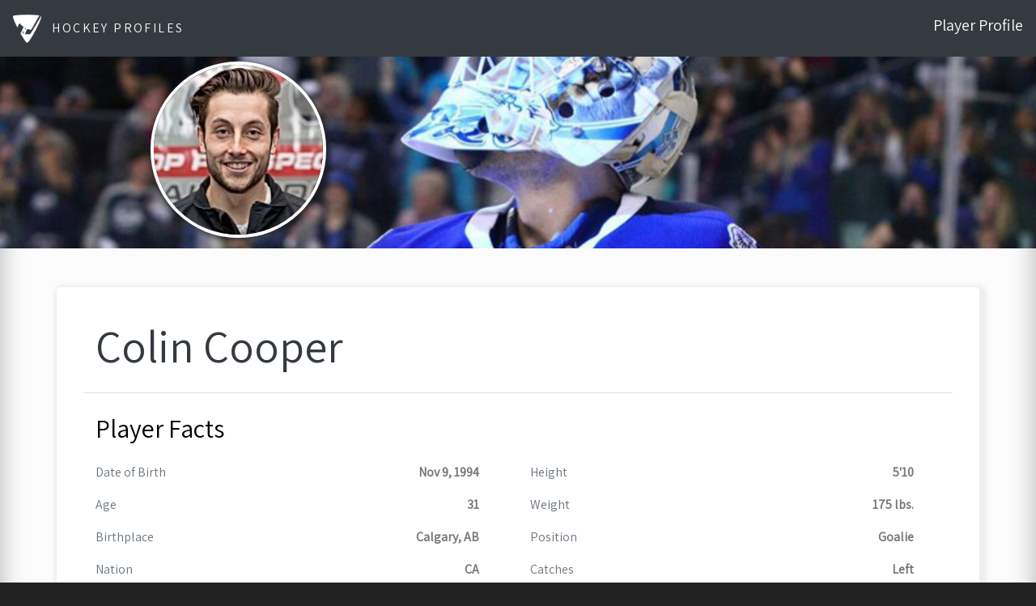

--- FILE ---
content_type: text/html; charset=UTF-8
request_url: https://nexpro.io/p/sample
body_size: 4863
content:
<!doctype html>
<html lang="en">

<head>
<!-- header template -->

<!-- Required meta tags -->
<meta charset="utf-8">
<meta name="viewport" content="width=device-width, initial-scale=1, shrink-to-fit=no">

<link rel="apple-touch-icon" sizes="180x180" href="/apple-touch-icon.png">
<link rel="icon" type="image/png" sizes="32x32" href="/favicon-32x32.png">
<link rel="icon" type="image/png" sizes="16x16" href="/favicon-16x16.png">
<link rel="manifest" href="/site.webmanifest">

<!-- Bootstrap CSS -->
<link rel="stylesheet" href="https://cdn.jsdelivr.net/npm/bootstrap@4.6.0/dist/css/bootstrap.min.css" integrity="sha384-B0vP5xmATw1+K9KRQjQERJvTumQW0nPEzvF6L/Z6nronJ3oUOFUFpCjEUQouq2+l" crossorigin="anonymous">

<!-- Fonts CSS -->
<link href="https://fonts.googleapis.com/css?family=Roboto&display=swap" rel="stylesheet">
<link href="https://fonts.googleapis.com/css?family=Assistant&display=swap" rel="stylesheet">
<link href="https://fonts.googleapis.com/css?family=Roboto+Slab:wght@100;400;700;900&display=swap" rel="stylesheet">
<link href="https://fonts.googleapis.com/css?family=Share:400,400i,700,700i&display=swap" rel="stylesheet">

<script src="https://kit.fontawesome.com/64efa2f854.js" crossorigin="anonymous"></script>

<link rel="stylesheet" href="/app/css/tpg.css">

<title>NexPro Profiles &#x1F945;  Players - Colin Cooper</title>

<!-- Global site tag (gtag.js) - Google Analytics -->
<script async src="https://www.googletagmanager.com/gtag/js?id=UA-167791623-1"></script>
<script>
  window.dataLayer = window.dataLayer || [];
  function gtag(){dataLayer.push(arguments);}
  gtag('js', new Date());

  gtag('config', 'UA-167791623-1');
</script>
	<link rel="stylesheet" href="/app/css/profile.css">
	<link rel="stylesheet" href="https://cdnjs.cloudflare.com/ajax/libs/ekko-lightbox/5.3.0/ekko-lightbox.css">
</head>
<body id="profile">


<nav class="navbar navbar-expand-md fixed-top navbar-dark bg-dark justify-content-between w-100 mb-5">

	<span><a href="/index.php" class="navbar-brand mb-0 h2 text-light"><img src="/i/nexpro_w.png" width="35" height="35" class="mr-2" alt=""> HOCKEY PROFILES</a></span>

	<span class="h5 text-light float-right">Player Profile</span>

</nav>


<main>
	<div id="hero" class="jumbotron" style="background-image: url(../media/5f5a769dd83af-b.png)"> 
		<div class="row">
			<div class="col-1 col-sm-2 col-lg-3 col-xl-5 float-left">
								<img src="../media/5f5a769dd83af-h.png?1769059220" class="headshot img-fluid">
							</div>
		</div>

	</div>

	<div id="main" class="container p-5">
		<div class="row">
			<div class="col">
				<h1 class="display-4 text-dark">Colin Cooper</h1>
			  </div>
		</div>
		<div class="row border-top mt-4 pt-4 justify-content-between">
			<div class="col-12 col-md-6 pr-5 order-1">
				<h2 class="mb-4">Player Facts</h2>
			</div>
		</div>
		<div class="row">


			<div class="col-12 col-md-6 pr-5 order-2 order-md-3">
				
				<p><span class="text-muted">Date of Birth</span><span class="float-right font-weight-bold">Nov 9, 1994</span></p>
				<p><span class="text-muted">Age</span><span class="float-right font-weight-bold">31</span></p>
				<p><span class="text-muted">Birthplace</span><span class="float-right font-weight-bold">Calgary, AB</span></p>
				<p><span class="text-muted">Nation</span><span class="float-right font-weight-bold">CA</span></p>

			</div>
			<div class="col-12 col-md-6 pr-5 order-3 order-md-4">


				<p><span class="text-muted">Height</span><span class="float-right font-weight-bold">5'10</span></p>
				<p><span class="text-muted">Weight</span><span class="float-right font-weight-bold">175 lbs.</span></p>

				<p><span class="text-muted">Position</span><span class="float-right font-weight-bold">Goalie</span></p>
				<p><span class="text-muted">Catches</span><span class="float-right font-weight-bold">Left</span></p>

			</div>
			<div class="col-12 col-md-6 order-5">
			</div>
		</div>

	</div>



	<div id="on-the-ice" class="container p-5 mt-5"  style='background-image: url(/media/5f5a769dd83af-t-th.png?1769059220); background-repeat:none;'>

		<div class="row justify-content-start">
			<div class="col-10">
				<h2 class="border-bottom pb-4"><i class="fa fa-hockey-puck pr-3"></i> On the Ice</h2>
			</div>
		</div>

	<div class="row justify-content-start">

  		<div class="col-12">

  			<div class="row pt-4 justify-content-between">
  				<div class="col">
					<span class="small text-uppercase text-muted  mr-0">Last played for </span>
					<p class="h4">Mount Royal Cougars</p>
	  			</div>
	  		</div>
	  	</div>


  		<div class="col-12 pt-4 mt-4">
  			<span class="float-right small text-muted">PROVIDED BY <img src="/app/i/ep-logo.png" width="120px" class="img-fluid responsive pl-2"></span>
  			<h2>Elite Prospects</h2>
			<iframe id="eliteProspectsIframe" class="mt-3" src="https://www.eliteprospects.com/iframe_player_stats.php?player=143400" width="100%" height="250" scrolling="yes" frameborder="0">
		
			</iframe>			
		</div>
	</div>
</div>




<div class="container p-5 mt-5">
  	<div class="row justify-content-center">
  		<div class="col-12">
			<div class="row">
		  		<h2><i class="fa fa-trophy pr-3"></i> Achievements</h2>
		  	</div>

	<div class="row justify-content-between border-top mt-4 pt-4">

						<div class="col-12 col-md-6">
					<h4>Athletic</h4>
						<div class="container no-shadow">

										<div class="row">
						<div class="col-10">
							<p class="m-0 lead"><strong>Rookie of the Year</strong></p>
							<p class="m-0 text-muted">AJHL</p>
							<p class="text-muted">2012-13</p>
						</div>
					</div>
										<div class="row">
						<div class="col-10">
							<p class="m-0 lead"><strong>Team MVP (both years)</strong></p>
							<p class="m-0 text-muted">Calgary Canucks (AJHL)</p>
							<p class="text-muted">2013-15</p>
						</div>
					</div>
										<div class="row">
						<div class="col-10">
							<p class="m-0 lead"><strong>CIS All-Rookie Team</strong></p>
							<p class="m-0 text-muted">Mount Royal Cougars (Usports)</p>
							<p class="text-muted">2016-17</p>
						</div>
					</div>
										<div class="row">
						<div class="col-10">
							<p class="m-0 lead"><strong>Rookie of the Year</strong></p>
							<p class="m-0 text-muted">Mount Royal Cougars (Usports)</p>
							<p class="text-muted">2016-17</p>
						</div>
					</div>
									</div>
				</div>
					
				<div class="col-12 col-md-6">
					<h4>Academic</h4>
						<div class="container no-shadow">

										<div class="row">
						<div class="col-10">
							<p class="m-0 lead"><strong>USport All-Canadian Academic Athlete (3x)</strong></p>
							<p class="m-0 text-muted">Mount Royal Cougars (Usports)</p>
							<p class="text-muted">2016-19</p>
						</div>
					</div>
										<div class="row">
						<div class="col-10">
							<p class="m-0 lead"><strong>MRU President's List (3x)</strong></p>
							<p class="m-0 text-muted">Mount Royal Cougars (Usports)</p>
							<p class="text-muted">2016-19</p>
						</div>
					</div>
										<div class="row">
						<div class="col-10">
							<p class="m-0 lead"><strong>MRU Dean's List (3x)</strong></p>
							<p class="m-0 text-muted">Mount Royal Cougars (Usports)</p>
							<p class="text-muted">2016-19</p>
						</div>
					</div>
										<div class="row">
						<div class="col-10">
							<p class="m-0 lead"><strong>Brian Flemming Student Athlete Award</strong></p>
							<p class="m-0 text-muted">Mount Royal Cougars (Usports)</p>
							<p class="text-muted">2018-19</p>
						</div>
					</div>
									</div>
				</div>
					
			</div>
		</div>
	</div>
</div>




</main>



<!-- Footer -->
<footer class="">
	<div class="container-fluid text-light" style="background: none;">
		<div class="row">
			<div class="col-12">
				<h6 class="pt-3 text-light pb-3 mb-1">Brought to you by NexPro Sports Corp.</h6>
			</div>
		</div>
		<div class="row justify-content-between mt-3">
			<div class="col-12 col-sm-6 small pr-5">
				<p><a href="/" class="text-light font-weight-bold"><u>NexPro HOCKEY PROFILES</u></a> is the easiest way for athletes to promote themselves to recruiters, scouts and teams. Whether you are turning pro or hunting for that scholarship, sharing your profile will help you get there faster.</p>
			</div>
			<div class="col-12 col-sm-5">
				<p class="h4"><a href="https://www.facebook.com/nexprohockey/" target="_blank" class="text-danger mx-2"><i class="fab fa-facebook"></i></a> <a href="https://twitter.com/nexprohockey" target="_blank" class="text-danger mx-2"><i class="fab fa-twitter"></i></a> <a href="https://www.instagram.com/nexpro_hockey/" target="_blank" class="text-danger mx-2"><i class="fab fa-instagram"></i></a> <a href="https://www.linkedin.com/company/nexpro-sports/" target="_blank" class="text-danger mx-2"><i class="fab fa-linkedin"></i></a></p>
			</div>
		</div>
		<div class="row pb-2">
			<div class="col-12 col-sm-6 small">
				<p>&copy; 2026 NexPro Sports Corp. All rights reserved.</p>
			</div>

			<div class="col-12 col-sm-6 small text-right">
				<p class="text-muted"><a href="/privacy.php" target="_blank" class="text-muted">Privacy Policy</a> / <a href="/app/terms.php" class="text-muted">Terms &amp; Conditions</a> / <a href="/app/cookies.php" class="text-muted">Cookie Policy</a></p>
			</div>
		</div>
	</div>
</footer>
<!-- Optional JavaScript -->

<script src="https://code.jquery.com/jquery-3.5.1.min.js" integrity="sha256-9/aliU8dGd2tb6OSsuzixeV4y/faTqgFtohetphbbj0=" crossorigin="anonymous"></script>

<script src="https://cdn.jsdelivr.net/npm/bootstrap@4.6.0/dist/js/bootstrap.bundle.min.js" integrity="sha384-Piv4xVNRyMGpqkS2by6br4gNJ7DXjqk09RmUpJ8jgGtD7zP9yug3goQfGII0yAns" crossorigin="anonymous"></script>

<script src="//cdn.jsdelivr.net/npm/bs-custom-file-input/dist/bs-custom-file-input.min.js"></script>

<script src="https://cdnjs.cloudflare.com/ajax/libs/jquery-timeago/1.6.7/jquery.timeago.min.js" integrity="sha512-RlGrSmkje9EE/FXpJKWf0fvOlg4UULy/blvNsviBX9LFwMj/uewXVoanRbxTIRDXy/0A3fBQppTmJ/qOboJzmA==" crossorigin="anonymous"></script>

<script>

const gF = {
	buildToast(type, title, message) {
			
		var textStyle = "dark";
		var fullTitle = "temp";

		switch(type) {
		  case "alert":
			fullTitle = '<i class="far fa-exclamation-circle mx-2"></i>'+title;
			textStyle = "warning";
			break;
		  case "notification":
			fullTitle = '<i class="far fa-bell mx-2"></i>'+title;
			textStyle = "dark";
			break;
		  case "confirmation":
			fullTitle = '<i class="far fa-thumbs-up mx-2"></i>'+title;
			textStyle = "success";
			break;
		  case "error":
			fullTitle = '<i class="far fa-exclamation-triangle mx-2"></i>'+title;
			textStyle = "danger";
			break;
		}
		var fullTitle = '<span class="text-'+textStyle+'">' + fullTitle + '</span>';
		var time = $.timeago(new Date());
		var newToastID = $. now();
		var newToast = $(".toast-template").clone();
		$(newToast).attr("id", newToastID).show().removeClass("toast-template d-none");
		$( newToast ).find( ".toast-title" ).html(fullTitle);
		$( newToast ).find( ".toast-time" ).text(time);
		$( newToast ).find( ".toast-body" ).text(message);
		$("#the-toaster").append($(newToast));

		return true;
	}
}


$(document).ready(function($){


	$(document).on("click", "#button-cookie", function(){
		var date = new Date();
        date.setDate(date.getDate() + 365);
        var expires = "; expires=" + date.toUTCString();
        document.cookie = "cookieAccepted" + "=" + "true" + expires + "; path=/";
	});

	$("time.timeago").timeago();

	// init toasts
	$('.toast').toast({
		'autohide': false
	});

	var toasts = "" ? JSON.parse('') : false ;

	// convert toasts to array for processing
	if (toasts) {
		toasts.forEach(function(toast) {
			gF.buildToast(toast.i, toast.t, toast.m);
		});
	}

	// actually show toasts
	$(".toast").toast('show');

	// enable button to close toasts
	$('body').on('click', '.toast-close', function () {
		id = $(this).closest('.toast').attr("id");
		$("#"+id).remove();
	});

	// function create toasts from array
});


</script>

<!-- Internal JavaScript Modules -->
<script src="../js/profile_publish_button.js"></script>

<script src="https://cdnjs.cloudflare.com/ajax/libs/ekko-lightbox/5.3.0/ekko-lightbox.min.js"></script>

<script>

$(document).ready(function(){
 
	$(function () {
	  $('[data-toggle="popover"]').popover({
		  trigger: 'focus'
		})
	});

function resizeIFrameToFitContent( iFrame ) {

    iFrame.width  = iFrame.contentWindow.document.body.scrollWidth;
    iFrame.height = iFrame.contentWindow.document.body.scrollHeight;
}

window.addEventListener('DOMContentLoaded', function(e) {

    var iFrame = document.getElementById( 'eliteProspectsIframe' );
    resizeIFrameToFitContent( iFrame );

} );


// ========================================================================
// collect data for profile views
	
	var visitor = true;	
	var profileID = "2";	

	viewHeight = $(window).height();
	viewWidth = $(window).width();

	var fd = new FormData();

	fd.append('profile_id', profileID);
	fd.append('viewportH', viewHeight);
	fd.append('viewportW', viewWidth);
	fd.append('screenH', screen.height);
	fd.append('screenW', screen.width);

// ========================================================================
// write data for profile views to database
	
	$.ajax({
		url: '/lib/log_page_view.php',
		type: 'post',
		data: fd,
		contentType: false,
		processData: false,
		success: function(response){
//			alert(response);
			if(response != 0){
				console.log("log success... ("+response+") ");
			}
			else{
				console.log("log page failure... ");
//						alert(response);
			}
		}
	});

// ========================================================================
// load and display contact form modal

	// first make sure fields are completed

	$(document).on("click", ".button-send-email", function(e){
		$('#test_email').val('');
		form = $( "#contact-form" );
		event.preventDefault();
		if (form[0].checkValidity()) {
//			alert("good to go");
			$.post( "/lib/send_email.php", $( "#contact-form" ).serialize() )
				.done(function( data ) {
				alert( "Data Loaded: " + data );
				$("#contact-modal").modal('hide');
			});
		}
		form.addClass('was-validated');
    });

	$(document).on("click", ".button-profile-contact", function(){
		getContactFormModal("profile", profileID);
	});

	$(document).on("click", ".button-reference-contact", function(){
		getContactFormModal("reference", profileID);
	});
	

	// function to load modal html by ajax

	function getContactFormModal(modalType, profileID) {
		$("#contact-modal").remove();
		$('.modal-backdrop').remove();
		$.ajax({
			url: '/lib/send_email.php',
			method: 'get',
			dataType: "html",
			data: { type: modalType, id: profileID },
			success: function(response){
				if(response != 0) {
					$("body").append(response);
					$("#contact-modal").modal('show');
				}
				else{
					console.log("Contact Form Modal failure...");
				}
			}
		});
	}


// ========================================================================
// pop videos into lightbox

   $('.stop-default-youtube').on('click', function(e) {
	 e.preventDefault();
   });

	$(document).on('click', '[data-toggle="lightbox"]', function(event) {
		event.preventDefault();
		$(this).ekkoLightbox();
	});

// ========================================================================
// routines to hide and show menu at top of page


	$(document).on("click", "#menu-pull-tab-open", function(){
		$("#menu-pull-tab-open").hide();

		$( ".toolbar" ).slideUp(250, function() {
			$("main").addClass("main-padding");
			$("#menu-pull-tab-closed").show();
		});		
	});

	$(document).on("click", "#menu-pull-tab-closed", function(){
		$("#menu-pull-tab-closed").hide();
		$(".toolbar").slideDown(250,function(){
			$("main").removeClass("main-padding");
			$("#menu-pull-tab-open").show();
		});
	});

});

</script>

</body>

</html>

--- FILE ---
content_type: text/html; charset=UTF-8
request_url: https://nexpro.io/lib/log_page_view.php
body_size: -219
content:
Log Page View success

--- FILE ---
content_type: text/css
request_url: https://nexpro.io/app/css/tpg.css
body_size: 3362
content:
/* Public Section CSS */

/* Page structure and content  */

main {

  flex: 1;

}

html {
	margin: 0;
	background-color: #222;

}

body {

  display: flex;
  min-height: 100vh;
  flex-direction: column;

	font-size: 1em;	
	font-family: Assistant, Calibri, 'Arial Narrow', sans-serif;
	color: #444;
	background-color: #e7e7e7;
}

body > main {
	box-shadow: inset 0 0 2rem rgba(0, 0, 0, .3);
}

#main #benefits-content h2 {
	color: #666;
}

#main {
	margin-top: 3rem;
	padding: 1rem 2rem;
	margin-bottom: 2rem;
}

body main #main {
	border-radius: 0px;
	background-color: #fff;
	border-color: #f00;
}

#login #main, 
#forgot #main, 
#logout #main  {
	max-width: 30rem;
}

#error #main  {
	max-width: 30rem;
}

#resend #main, 
#feedback #main {
	margin: 5rem auto;
	max-width: 40rem;
}

#main div#first.container {
	z-index: 0;
}

 /* Footer elements */

footer {

	background-color: #2C1C15;
	background-image: url('../i/zamboni.jpg'); 
	background-attachment: scroll;
	background-position: 30% 40%;
	background-repeat: no-repeat;
	background-size: cover;
}

footer.no-auth {


}


/* Navigation Styles */

nav.navbar {
	height: auto;
}

nav a.navbar-brand.h2 {
	font-family: Assistant, Calibri, Arial, sans-serif;
	font-size: 1em;
	font-weight: 500;
	color: red;
	letter-spacing: 0.15em;
}

h3.h3-brand {
	letter-spacing: 0.1em;
}

.dropdown-menu .dropdown-item-text { 
	background-color:#eee;
}


/* Alert Styles */

.alert.alert-cookies {
	position: fixed;
	z-index: 100;
	margin: 0 auto; /* Will not center vertically and won't work in IE6/7. */
	bottom: 0;
	left: 0;
	right: 0;
}


#message-bar {
	background-color: #e9e9e9;
}

.notification {
	width: 100%;
}
  
.notification p {
	margin: 0 10px;
	padding: 10px;
}
  
tr.edit-highlight {
	background-color: #ffffdd;
}

/* Link Styles */

a,
a:focus,
a:hover {
  color: #6A5E5E;
  text-decoration: underline;
}

footer a, a.btn, a.dropdown-item, a.navbar-brand, a.nav-link, a.page-link {
  text-decoration: none;
}

/* Font Styles */

h1, h2, h3, h4, h5, h6, .display-1, .display-2, .display-3, .display-4 {
	font-family: Assistant, Calibri, Arial, sans-serif;
	font-weight: 500;
	color: #444;
}

h1 {
	color: #BE1E2D;
}

h2 {
	color: #000;
}

p {
	color: #777;
}

/* Page specific Styles */

#manage-account .tx-banner h3 {
	opacity: 85%;
} 

#section-head {
	background-color: #18893E;
}

#survey label {
	color: #333;
	padding-left: 0.25rem;

}

/* Back to Top Styles */

.back-to-top {
	position: fixed;
	bottom: 50px;
	right: 40px;
	z-index: 3;
	display: none;
	z-index:1000;
}

.back-to-top:hover {
	opacity:0.75;
}

.back-to-top.show {
    opacity: 1;
}

.back-to-top i {
	font-size: 60px;
	opacity: 0.65;
	color: #008080;
}

a.back-to-top {
	font-size: 90%;
	opacity: 0.65;
	color: #008080;
	text-decoration: none;
}

a.back-to-top span {
	display: none;
}

/* Form Styles */

#form-contents {
	padding: 15px;
}



.form-control::-webkit-input-placeholder { color: #666; opacity: 0.5; }  /* WebKit, Blink, Edge */
.form-control:-moz-placeholder { color: #666; opacity: 0.5; }  /* Mozilla Firefox 4 to 18 */
.form-control::-moz-placeholder { color: #666; opacity: 0.5; }  /* Mozilla Firefox 19+ */
.form-control:-ms-input-placeholder { color: #666; opacity: 0.5; }  /* Internet Explorer 10-11 */
.form-control::-ms-input-placeholder { color: #666; opacity: 0.5; }  /* Microsoft Edge */

label {
	font-weight: 500;
	color: #030;
	font-size: 90%;
}

.form-signin {
  width: 100%;
  max-width: 90%;
  margin: auto;
}
.form-signin .checkbox {
  font-weight: 400;
}
.form-signin .form-control {
  position: relative;
  box-sizing: border-box;
  height: auto;
  padding: 10px;
  font-size: 16px;
}
.form-signin .form-control:focus {
  z-index: 2;
}
.form-signin input[type="email"] {
  margin-bottom: -1px;
  border-bottom-right-radius: 0;
  border-bottom-left-radius: 0;
}
.form-signin input[type="password"] {
  margin-bottom: 10px;
  border-top-left-radius: 0;
  border-top-right-radius: 0;
}

.btn-file {
    position: relative;
    overflow: hidden;
}
.btn-file input[type=file] {
    position: absolute;
    top: 0;
    right: 0;
    min-width: 100%;
    min-height: 100%;
    font-size: 100px;
    text-align: right;
    filter: alpha(opacity=0);
    opacity: 0;
    outline: none;
    background: white;
    cursor: inherit;
    display: block;
}

input.custom-file-input {
	border: 1px solid red;
}

.was-validated {
    .group-invalid + .invalid-feedback {
        display: block;
    }
}

.datepicker .datepicker-days table tr td.day {
	font-weight: 600;
}


/* form honeypot */

#test_email {
	position: absolute;
	left: -999em;
}


/* Styling for errors on form*/

.form_error label {
	color: #D83D5A;
}
.form_error span {
	display: block;
	color: #D83D5A;
}
.form_error input {
	border: 1px solid #D83D5A;
}

/* Styling in case no errors on form*/

.form_success span {
	display: inline;
	color: green;
}
.form_success input {
	border: 1px solid green;
}
#error_msg {
  color: red;
  text-align: center;
  margin: 10px auto;
}


/* Formatting for dividers */

.divider {
	display: flex;
	flex-direction: row;

}

.divider:before, .divider:after {
     content: "";
     flex: 1 1;
     border-bottom: 1px solid #777;
     margin: auto;
}


/* Formatting for profile progress bars */

.step-container {
      width: 600px;
      float: right;
/*      margin: 100px auto; */
  }
  .progressbar {
      counter-reset: step;
  }
  .progressbar li {
      list-style-type: none;
      width: 20%;
      float: left;
      font-size: 12px;
      position: relative;
      text-align: center;
      text-transform: uppercase;
      color: rgba(0, 0, 0, 0.7);
      z-index: 10;
  }
  .progressbar li:before {
      width: 35px;
      height: 35px;
      content: counter(step);
      counter-increment: step;
      line-height: 30px;
      border: 3px solid #555;
      display: block;
      text-align: center;
      margin: 0 auto 10px auto;
      border-radius: 50%;
      background-color: white;
      z-index: 100;
  }
  .progressbar li:after {
      width: 100%;
      height: 3px;
      content: '';
      position: absolute;
      background-color: #555;
      top: 16px;
      left: -30%;
      z-index: -50;
  }
  .progressbar li:first-child:after {
      content: none;
  }
  .progressbar li.active {
      color: black;
      font-weight: 900;
  }
  .progressbar li.active:before {
      border-color: black;
  }

  .progressbar li.active + li:after {
      background-color: black;
  }

  .progressbar li.done {
      color: #55b776;
      font-weight: 700;
  }
  .progressbar li.done:before {
/*      border-color: #55b776; */
	border-color: #fff;
  }
  .progressbar li.done + li:after {
      background-color: rgba(255,255,255,0.6);
  }

  .progressbar li a {
      color: #55b776;
/*      border: 1px solid red; */
	}



 /* Help Page elements */

.accordion-section .panel-default > .panel-heading {
    border: 0;
    background: #fff;
    padding: 0;
}
.accordion-section .panel-default .panel-title a {
    top: 10px;
    display: block;
    font-size: 1.5rem;
    color: #BE1E2D;
}

.accordion-section .panel-default .panel-title a.collapsed {
    color: grey;
}
.accordion-section .panel-default .panel-title a:after {
    font-family: 'Font Awesome 5 Free';

	display: inline-block;
	font-style: normal;
	font-variant: normal;
	text-rendering: auto;
	-webkit-font-smoothing: antialiased;

	font-family: "Font Awesome 5 Free";
	font-weight: 900;
	content: "\f106";

    font-size: 2rem;

    color: #BE1E2D;
    float: right;

}
.accordion-section .panel-default .panel-title a.collapsed:after {
    content: "\f107";
    color: grey;
}
.accordion-section .panel-default .panel-body {
    font-size: 1.2rem;
}


 /* Verify Code elements */

#code-verification #main {
	max-width: 80vw;
}

#wrapper {
  box-sizing: border-box;
  color: #333;
}

#wrapper form {
}
      
#wrapper input {
	
	margin: 1px;
	text-align: center;
	line-height: ;
	font-size: 1.7em;
	border: solid 1px #777;
	box-shadow: 0 0 7px #ddd inset;
	outline: none;
	width: 1em;
	transition: all .2s ease-in-out;
	border-radius: 7px;
}
        
#wrapper input:focus {
	border-color: blue;
    box-shadow: 0 0 7px rgba(0,123,255,0.5) inset;
}
        
#wrapper input:selection {
	background: rgba(0,123,255,0.9);
}

/* Pricing Page
------------------------- */

#pricing .card-body li, #plans .card-body li {
  padding-bottom: 5px;
  margin-left: 20px;
  font-size: 0.85em;
}

#pricing .card-body ul li:before, #plans .card-body ul li:before {    
    font-family: 'Font Awesome 5 Free';
    content: '\f058';
    margin:0 10px 0 -25px;
    color: #BE1E2D;
}

table {
	font-size: 90%;
}


/* Profile List draggable
------------------------- */

.list-group-item {
	cursor: move;
	cursor: -webkit-grabbing;
	user-select: none;
}




/* Profile Cards on Manage Page
------------------------- */

#manage-account .card-img-top {
    width: 100%;
    height: 120px;
    margin-top: 0;
    object-fit: cover;
}

.card-img-caption {
  border-top-left-radius: calc(.25rem - 1px);
  border-top-right-radius: calc(.25rem - 1px);
}
  
.card-img-caption .card-img-top {
  z-index: 0;
}

.card-img-caption .card-text {
  text-align: center;
  width: 100%;
  margin: -15px 15px;
  position: absolute;
  z-index: 1;
}

#manage-account .card-img-caption i.fas, #profiles .card-img-caption i.fas {
	position: absolute;
	top: 0;
	right: 0;
	background-color: white;
	display: inline-block;
	border-radius: 50%;
	box-shadow: 0px 0px 5px #bbb;
	padding: 0.25em;

}

.custom-control-input-green:focus~.custom-control-label::before {
  border-color: #28a745 !important;
  box-shadow: 0 0 0 0.2rem rgba(40, 167, 69, 0.25) !important;
}

.custom-control-input-green:checked~.custom-control-label::before {
  border-color: #28a745 !important;
  background-color: #28a745 !important;
}

.custom-control-input-green:focus:not(:checked)~.custom-control-label::before {
  border-color: #5bd778 !important;
}

.custom-control-input-green:not(:disabled):active~.custom-control-label::before {
  background-color: #d6f5dd !important;
  border-color: #d6f5dd !important;
}


/* Responsive Styles */


/* Bootstrap sizes + an xxl large size */

/* Extra small devices (portrait phones, less than 576px)
// No media query since this is the default in Bootstrap

// Small devices (landscape phones, 576px and up) */
@media (min-width: 576px) 
{

	body main #main {
		border-radius: 12px;
	}

	#wrapper input {
		font-size: 2em;
	}

}

/* Medium devices (tablets, 768px and up) */
@media (min-width: 768px)  
{

	body {
		padding-bottom: 0px;
	}

	#manage-account .card-img-top {
		height: 10vw;
	}

	#wrapper input {
		font-size: 6vw;
	}


}

/* Large devices (desktops, 992px and up) */
@media (min-width: 992px)   
{

	body#register div:first-child #main {
		background: linear-gradient(90deg, #ffffff 50%, #444 50%);
	}

	.container #benefits-content h5, .container #benefits-content ul li {
		color: #eee;
	}

	#main #benefits-content h2 {
		color: #ccc;
	}



}


/* Extra large devices (large desktops, 1200px and up) */
@media (min-width: 1200px)  
{

}


/* Extra Large screens ----------- */
@media only screen 
and (min-width : 1800px) 
{


}





--- FILE ---
content_type: text/css
request_url: https://nexpro.io/app/css/profile.css
body_size: 902
content:
/* Public Profile Specific Styles */


body#profile {
	background-color: #fcfcfc;
}

/* Hero and jumbotron Styles

calc(100vh - 100px)

*/

.jumbotron {
	background-image: url(/app/i/default_banner.png);

    background-position: center top;
    background-size: auto auto;
    background-repeat: no-repeat;
    background-attachment: fixed;
    background-color: transparent;

}


#hero {
	padding-top: 60px;
	height: 24vw;
	min-height: 300px;
	border-radius: 0;
}


/* nav and toolbar styling */

nav.navbar {
	height: 70px;

}

nav.navbar span.h3 {
	text-shadow: 2px 2px 4px rgba(255,255,255,0.6);
}

div.toolbar {
	height: 70px;
	margin-top: 70px;
}

.headshot {
	width: 13vw;
	height: 13vw;
	min-width: 150px;
	min-height: 150px;
	max-width: 250px;
	max-height: 250px;
	border-radius: 50%;
	object-fit: cover;
	margin-top: 1rem;
	margin-left: 12vw;
	border: 4px solid white;
	position: relative;
	z-index: 1;
	box-shadow: 2px 2px 7px #222;
}

#profile main {
	padding-bottom: 5rem;
	font-family: Assistant, Calibri, Arial, sans-serif;
}



#profile .container.no-shadow {
	-webkit-box-shadow: none;
	-moz-box-shadow:    none;
	box-shadow:         none; 
}

#profile .container {
	border-color: #ccc;
	background-color: #fff;
	border-radius: 0;
	-webkit-box-shadow: 3px 3px 5px 6px #eee;
	-moz-box-shadow:    3px 3px 5px 6px #eee;
	box-shadow:         3px 3px 5px 6px #eee; 
}

div#on-the-ice {

    background-position: 97% 20px;
    background-size: 110px;
    background-repeat: no-repeat;
    background-color: transparent;

}

div#main h1 {
	line-height: 0.9;
}

.main-padding {
	margin-top: 60px;
}


.profile-img-loading {
  width: 320px;
  height: 179px;
  background: url('../i/loading.gif') 50% no-repeat;
  border: 1px solid #ddd;
  border-radius: 5px;
}


.stop-default-youtube{
  display:inline-block;
  position:relative;
}
.stop-default-youtube iframe{
  vertical-align:top;
  pointer-events: none; /* let any clicks go trough me */
}


/* social feed */

.card-columns {
    column-count: 1;
}

/* Responsive Styles */
/* Bootstrap sizes + an xxl large size */

/* Extra small devices (portrait phones, less than 576px)
// No media query since this is the default in Bootstrap

// Small devices (landscape phones, 576px and up)

*/

@media only screen 
	and (min-width : 576px) 
{

	#profile .container {
		border-radius: 5px;
	}

	div#main {
	    background-size: 100px;
	}

}

/* Medium devices (tablets, 768px and up) */
@media only screen 
	and (min-width: 768px)  
{

	div#main {
		background-position: 99% 5%;
	    background-size: 130px;
	}

}

/* Large devices (desktops, 992px and up) */
@media only screen 
	and (min-width: 992px)   
{

	.headshot {
		width: 17vw;
		height: 17vw;
		}

	.card-columns {
	    column-count: 2;
	}


}


/* Extra large devices (large desktops, 1200px and up) */
@media only screen 
	and (min-width: 1200px) 
{

	.jumbotron {
		background-size: contain;
	}
	.card-columns {
	    column-count: 3;
	}


}


/* Extra Large screens ----------- */
@media only screen 
and (min-width : 1800px)

{

}





--- FILE ---
content_type: text/javascript
request_url: https://nexpro.io/js/profile_publish_button.js
body_size: 438
content:
// publish and deactivate button setup

$(document).ready(function(){

	$('.profile-publish-toggle').change(function() {

		var passedID = $(this).attr("data-id");
		var badgeObj = $("#badge-"+passedID);
		var labelObj = $("#customSwitch-label-"+passedID);

		if ($(this).is(':checked')) {
			var mode = "public";
		} else {
			var mode = "private";
		}
	
		publishToggle(mode, passedID);

		$('[data-toggle="tooltip"]').tooltip("hide");

		function publishToggle(mode, id) {
			var buttonMode = $(this).attr("data-mode");
			$.ajax({
				url: '/lib/publish.php',
				method: 'post',
				dataType: "html",
				data: { id: id, mode: mode },
				success: function(response){
					if ( response == 1 ) {
						var button = '<i class="fas fa-check"></i>';
						badgeObj.removeClass("text-danger").addClass("text-success");
						labelObj.removeClass("text-muted").addClass("text-dark").text("Profile On");
						badgeObj.html(button);
						gF.buildToast("confirmation", "Got it!", "Your profile has been published.");
					}
					else if ( response == 0 ) {

						var button = '<i class="fas fa-cloud-upload-alt"></i>';
						badgeObj.removeClass("text-success").addClass("text-danger");
						labelObj.removeClass("text-dark").addClass("text-muted").text("Profile Off");
						badgeObj.html(button);
						gF.buildToast("confirmation", "Got it!", "Your profile has been taken offline.");
					}
					$(".toast").toast('show');					
				},
				error: function( jqXhr, textStatus, errorThrown ){
					console.log( errorThrown );
				}
			});
		}

	});

});
